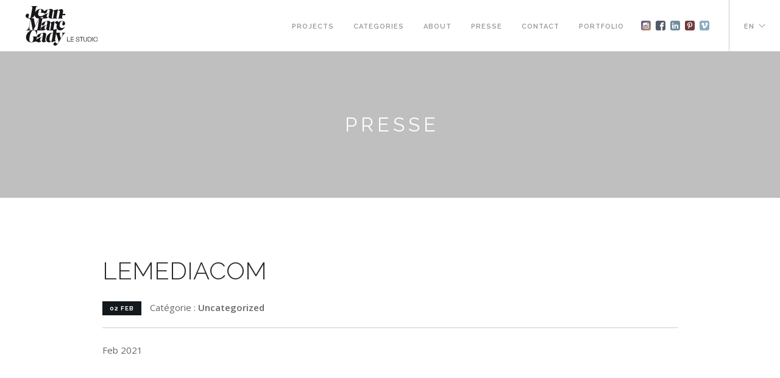

--- FILE ---
content_type: text/html; charset=UTF-8
request_url: https://jeanmarcgady.com/en/blog/2021/02/02/lemediacom/
body_size: 7222
content:
<!doctype html><html dir="ltr" lang="en-US" prefix="og: http://ogp.me/ns# article: http://ogp.me/ns/article#og: https://ogp.me/ns#"><head><meta charset="UTF-8"><meta name="viewport" content="width=device-width, initial-scale=1"><link rel="profile" href="https://gmpg.org/xfn/11"><title>LEMEDIACOM | Jean Marc Gady</title><style>img:is([sizes="auto" i], [sizes^="auto," i]) { contain-intrinsic-size: 3000px 1500px }</style><link rel="alternate" hreflang="en-us" href="https://jeanmarcgady.com/en/blog/2021/02/02/lemediacom/" /><link rel="alternate" hreflang="fr-fr" href="https://jeanmarcgady.com/blog/2021/02/02/lemediacom/" /><link rel="alternate" hreflang="x-default" href="https://jeanmarcgady.com/blog/2021/02/02/lemediacom/" /><meta name="description" content="evian label free bottle" /><meta name="robots" content="max-image-preview:large" /><meta name="author" content="Marina Clout"/><link rel="canonical" href="https://jeanmarcgady.com/en/blog/2021/02/02/lemediacom/" /><meta name="generator" content="All in One SEO (AIOSEO) 4.9.3" /><meta property="og:locale" content="en_US" /><meta property="og:site_name" content="Jean Marc Gady | French Design Studio" /><meta property="og:type" content="article" /><meta property="og:title" content="LEMEDIACOM | Jean Marc Gady" /><meta property="og:description" content="evian label free bottle" /><meta property="og:url" content="https://jeanmarcgady.com/en/blog/2021/02/02/lemediacom/" /><meta property="article:published_time" content="2021-02-02T15:09:41+00:00" /><meta property="article:modified_time" content="2021-02-02T15:13:50+00:00" /><meta name="twitter:card" content="summary" /><meta name="twitter:title" content="LEMEDIACOM | Jean Marc Gady" /><meta name="twitter:description" content="evian label free bottle" /> <script type="application/ld+json" class="aioseo-schema">{"@context":"https:\/\/schema.org","@graph":[{"@type":"Article","@id":"https:\/\/jeanmarcgady.com\/en\/blog\/2021\/02\/02\/lemediacom\/#article","name":"LEMEDIACOM | Jean Marc Gady","headline":"LEMEDIACOM","author":{"@id":"https:\/\/jeanmarcgady.com\/en\/blog\/author\/mclout\/#author"},"publisher":{"@id":"https:\/\/jeanmarcgady.com\/en\/#organization"},"image":{"@type":"ImageObject","url":"https:\/\/jeanmarcgady.com\/wp-content\/uploads\/2021\/02\/PAGE-MediaCom21.jpg","width":997,"height":1070},"datePublished":"2021-02-02T16:09:41+01:00","dateModified":"2021-02-02T16:13:50+01:00","inLanguage":"en-US","mainEntityOfPage":{"@id":"https:\/\/jeanmarcgady.com\/en\/blog\/2021\/02\/02\/lemediacom\/#webpage"},"isPartOf":{"@id":"https:\/\/jeanmarcgady.com\/en\/blog\/2021\/02\/02\/lemediacom\/#webpage"},"articleSection":"Uncategorized"},{"@type":"BreadcrumbList","@id":"https:\/\/jeanmarcgady.com\/en\/blog\/2021\/02\/02\/lemediacom\/#breadcrumblist","itemListElement":[{"@type":"ListItem","@id":"https:\/\/jeanmarcgady.com\/en\/#listItem","position":1,"name":"Accueil","item":"https:\/\/jeanmarcgady.com\/en\/","nextItem":{"@type":"ListItem","@id":"https:\/\/jeanmarcgady.com\/en\/blog\/category\/uncategorized\/#listItem","name":"Uncategorized"}},{"@type":"ListItem","@id":"https:\/\/jeanmarcgady.com\/en\/blog\/category\/uncategorized\/#listItem","position":2,"name":"Uncategorized","item":"https:\/\/jeanmarcgady.com\/en\/blog\/category\/uncategorized\/","nextItem":{"@type":"ListItem","@id":"https:\/\/jeanmarcgady.com\/en\/blog\/2021\/02\/02\/lemediacom\/#listItem","name":"LEMEDIACOM"},"previousItem":{"@type":"ListItem","@id":"https:\/\/jeanmarcgady.com\/en\/#listItem","name":"Accueil"}},{"@type":"ListItem","@id":"https:\/\/jeanmarcgady.com\/en\/blog\/2021\/02\/02\/lemediacom\/#listItem","position":3,"name":"LEMEDIACOM","previousItem":{"@type":"ListItem","@id":"https:\/\/jeanmarcgady.com\/en\/blog\/category\/uncategorized\/#listItem","name":"Uncategorized"}}]},{"@type":"Organization","@id":"https:\/\/jeanmarcgady.com\/en\/#organization","name":"Studio Jean-Marc Gady","description":"French Design Studio","url":"https:\/\/jeanmarcgady.com\/en\/","telephone":"+33143385969","logo":{"@type":"ImageObject","url":"https:\/\/jeanmarcgady.com\/wp-content\/uploads\/2021\/02\/STUDIO-JMG.jpg","@id":"https:\/\/jeanmarcgady.com\/en\/blog\/2021\/02\/02\/lemediacom\/#organizationLogo","width":671,"height":732},"image":{"@id":"https:\/\/jeanmarcgady.com\/en\/blog\/2021\/02\/02\/lemediacom\/#organizationLogo"}},{"@type":"Person","@id":"https:\/\/jeanmarcgady.com\/en\/blog\/author\/mclout\/#author","url":"https:\/\/jeanmarcgady.com\/en\/blog\/author\/mclout\/","name":"Marina Clout","image":{"@type":"ImageObject","@id":"https:\/\/jeanmarcgady.com\/en\/blog\/2021\/02\/02\/lemediacom\/#authorImage","url":"https:\/\/secure.gravatar.com\/avatar\/0277271b4db94a5a43a91c5af8253d90d15fadbce462186cccacc24691c426c2?s=96&d=mm&r=g","width":96,"height":96,"caption":"Marina Clout"}},{"@type":"WebPage","@id":"https:\/\/jeanmarcgady.com\/en\/blog\/2021\/02\/02\/lemediacom\/#webpage","url":"https:\/\/jeanmarcgady.com\/en\/blog\/2021\/02\/02\/lemediacom\/","name":"LEMEDIACOM | Jean Marc Gady","description":"evian label free bottle","inLanguage":"en-US","isPartOf":{"@id":"https:\/\/jeanmarcgady.com\/en\/#website"},"breadcrumb":{"@id":"https:\/\/jeanmarcgady.com\/en\/blog\/2021\/02\/02\/lemediacom\/#breadcrumblist"},"author":{"@id":"https:\/\/jeanmarcgady.com\/en\/blog\/author\/mclout\/#author"},"creator":{"@id":"https:\/\/jeanmarcgady.com\/en\/blog\/author\/mclout\/#author"},"image":{"@type":"ImageObject","url":"https:\/\/jeanmarcgady.com\/wp-content\/uploads\/2021\/02\/PAGE-MediaCom21.jpg","@id":"https:\/\/jeanmarcgady.com\/en\/blog\/2021\/02\/02\/lemediacom\/#mainImage","width":997,"height":1070},"primaryImageOfPage":{"@id":"https:\/\/jeanmarcgady.com\/en\/blog\/2021\/02\/02\/lemediacom\/#mainImage"},"datePublished":"2021-02-02T16:09:41+01:00","dateModified":"2021-02-02T16:13:50+01:00"},{"@type":"WebSite","@id":"https:\/\/jeanmarcgady.com\/en\/#website","url":"https:\/\/jeanmarcgady.com\/en\/","name":"Jean Marc Gady","description":"French Design Studio","inLanguage":"en-US","publisher":{"@id":"https:\/\/jeanmarcgady.com\/en\/#organization"}}]}</script> <link rel="alternate" type="application/rss+xml" title="Jean Marc Gady &raquo; Feed" href="https://jeanmarcgady.com/en/feed/" /><!-- <link rel='stylesheet' id='wp-block-library-css' href='https://jeanmarcgady.com/wp-includes/css/dist/block-library/style.min.css?ver=6.8.3' media='all' /> -->
<link rel="stylesheet" type="text/css" href="//jeanmarcgady.com/wp-content/cache/wpfc-minified/knj59189/a0zpm.css" media="all"/><style id='classic-theme-styles-inline-css'>/*! This file is auto-generated */
.wp-block-button__link{color:#fff;background-color:#32373c;border-radius:9999px;box-shadow:none;text-decoration:none;padding:calc(.667em + 2px) calc(1.333em + 2px);font-size:1.125em}.wp-block-file__button{background:#32373c;color:#fff;text-decoration:none}</style><!-- <link rel='stylesheet' id='aioseo/css/src/vue/standalone/blocks/table-of-contents/global.scss-css' href='https://jeanmarcgady.com/wp-content/plugins/all-in-one-seo-pack/dist/Lite/assets/css/table-of-contents/global.e90f6d47.css?ver=4.9.3' media='all' /> -->
<link rel="stylesheet" type="text/css" href="//jeanmarcgady.com/wp-content/cache/wpfc-minified/7yyuah35/23yz5.css" media="all"/><style id='global-styles-inline-css'>:root{--wp--preset--aspect-ratio--square: 1;--wp--preset--aspect-ratio--4-3: 4/3;--wp--preset--aspect-ratio--3-4: 3/4;--wp--preset--aspect-ratio--3-2: 3/2;--wp--preset--aspect-ratio--2-3: 2/3;--wp--preset--aspect-ratio--16-9: 16/9;--wp--preset--aspect-ratio--9-16: 9/16;--wp--preset--color--black: #000000;--wp--preset--color--cyan-bluish-gray: #abb8c3;--wp--preset--color--white: #ffffff;--wp--preset--color--pale-pink: #f78da7;--wp--preset--color--vivid-red: #cf2e2e;--wp--preset--color--luminous-vivid-orange: #ff6900;--wp--preset--color--luminous-vivid-amber: #fcb900;--wp--preset--color--light-green-cyan: #7bdcb5;--wp--preset--color--vivid-green-cyan: #00d084;--wp--preset--color--pale-cyan-blue: #8ed1fc;--wp--preset--color--vivid-cyan-blue: #0693e3;--wp--preset--color--vivid-purple: #9b51e0;--wp--preset--gradient--vivid-cyan-blue-to-vivid-purple: linear-gradient(135deg,rgba(6,147,227,1) 0%,rgb(155,81,224) 100%);--wp--preset--gradient--light-green-cyan-to-vivid-green-cyan: linear-gradient(135deg,rgb(122,220,180) 0%,rgb(0,208,130) 100%);--wp--preset--gradient--luminous-vivid-amber-to-luminous-vivid-orange: linear-gradient(135deg,rgba(252,185,0,1) 0%,rgba(255,105,0,1) 100%);--wp--preset--gradient--luminous-vivid-orange-to-vivid-red: linear-gradient(135deg,rgba(255,105,0,1) 0%,rgb(207,46,46) 100%);--wp--preset--gradient--very-light-gray-to-cyan-bluish-gray: linear-gradient(135deg,rgb(238,238,238) 0%,rgb(169,184,195) 100%);--wp--preset--gradient--cool-to-warm-spectrum: linear-gradient(135deg,rgb(74,234,220) 0%,rgb(151,120,209) 20%,rgb(207,42,186) 40%,rgb(238,44,130) 60%,rgb(251,105,98) 80%,rgb(254,248,76) 100%);--wp--preset--gradient--blush-light-purple: linear-gradient(135deg,rgb(255,206,236) 0%,rgb(152,150,240) 100%);--wp--preset--gradient--blush-bordeaux: linear-gradient(135deg,rgb(254,205,165) 0%,rgb(254,45,45) 50%,rgb(107,0,62) 100%);--wp--preset--gradient--luminous-dusk: linear-gradient(135deg,rgb(255,203,112) 0%,rgb(199,81,192) 50%,rgb(65,88,208) 100%);--wp--preset--gradient--pale-ocean: linear-gradient(135deg,rgb(255,245,203) 0%,rgb(182,227,212) 50%,rgb(51,167,181) 100%);--wp--preset--gradient--electric-grass: linear-gradient(135deg,rgb(202,248,128) 0%,rgb(113,206,126) 100%);--wp--preset--gradient--midnight: linear-gradient(135deg,rgb(2,3,129) 0%,rgb(40,116,252) 100%);--wp--preset--font-size--small: 13px;--wp--preset--font-size--medium: 20px;--wp--preset--font-size--large: 36px;--wp--preset--font-size--x-large: 42px;--wp--preset--spacing--20: 0.44rem;--wp--preset--spacing--30: 0.67rem;--wp--preset--spacing--40: 1rem;--wp--preset--spacing--50: 1.5rem;--wp--preset--spacing--60: 2.25rem;--wp--preset--spacing--70: 3.38rem;--wp--preset--spacing--80: 5.06rem;--wp--preset--shadow--natural: 6px 6px 9px rgba(0, 0, 0, 0.2);--wp--preset--shadow--deep: 12px 12px 50px rgba(0, 0, 0, 0.4);--wp--preset--shadow--sharp: 6px 6px 0px rgba(0, 0, 0, 0.2);--wp--preset--shadow--outlined: 6px 6px 0px -3px rgba(255, 255, 255, 1), 6px 6px rgba(0, 0, 0, 1);--wp--preset--shadow--crisp: 6px 6px 0px rgba(0, 0, 0, 1);}:where(.is-layout-flex){gap: 0.5em;}:where(.is-layout-grid){gap: 0.5em;}body .is-layout-flex{display: flex;}.is-layout-flex{flex-wrap: wrap;align-items: center;}.is-layout-flex > :is(*, div){margin: 0;}body .is-layout-grid{display: grid;}.is-layout-grid > :is(*, div){margin: 0;}:where(.wp-block-columns.is-layout-flex){gap: 2em;}:where(.wp-block-columns.is-layout-grid){gap: 2em;}:where(.wp-block-post-template.is-layout-flex){gap: 1.25em;}:where(.wp-block-post-template.is-layout-grid){gap: 1.25em;}.has-black-color{color: var(--wp--preset--color--black) !important;}.has-cyan-bluish-gray-color{color: var(--wp--preset--color--cyan-bluish-gray) !important;}.has-white-color{color: var(--wp--preset--color--white) !important;}.has-pale-pink-color{color: var(--wp--preset--color--pale-pink) !important;}.has-vivid-red-color{color: var(--wp--preset--color--vivid-red) !important;}.has-luminous-vivid-orange-color{color: var(--wp--preset--color--luminous-vivid-orange) !important;}.has-luminous-vivid-amber-color{color: var(--wp--preset--color--luminous-vivid-amber) !important;}.has-light-green-cyan-color{color: var(--wp--preset--color--light-green-cyan) !important;}.has-vivid-green-cyan-color{color: var(--wp--preset--color--vivid-green-cyan) !important;}.has-pale-cyan-blue-color{color: var(--wp--preset--color--pale-cyan-blue) !important;}.has-vivid-cyan-blue-color{color: var(--wp--preset--color--vivid-cyan-blue) !important;}.has-vivid-purple-color{color: var(--wp--preset--color--vivid-purple) !important;}.has-black-background-color{background-color: var(--wp--preset--color--black) !important;}.has-cyan-bluish-gray-background-color{background-color: var(--wp--preset--color--cyan-bluish-gray) !important;}.has-white-background-color{background-color: var(--wp--preset--color--white) !important;}.has-pale-pink-background-color{background-color: var(--wp--preset--color--pale-pink) !important;}.has-vivid-red-background-color{background-color: var(--wp--preset--color--vivid-red) !important;}.has-luminous-vivid-orange-background-color{background-color: var(--wp--preset--color--luminous-vivid-orange) !important;}.has-luminous-vivid-amber-background-color{background-color: var(--wp--preset--color--luminous-vivid-amber) !important;}.has-light-green-cyan-background-color{background-color: var(--wp--preset--color--light-green-cyan) !important;}.has-vivid-green-cyan-background-color{background-color: var(--wp--preset--color--vivid-green-cyan) !important;}.has-pale-cyan-blue-background-color{background-color: var(--wp--preset--color--pale-cyan-blue) !important;}.has-vivid-cyan-blue-background-color{background-color: var(--wp--preset--color--vivid-cyan-blue) !important;}.has-vivid-purple-background-color{background-color: var(--wp--preset--color--vivid-purple) !important;}.has-black-border-color{border-color: var(--wp--preset--color--black) !important;}.has-cyan-bluish-gray-border-color{border-color: var(--wp--preset--color--cyan-bluish-gray) !important;}.has-white-border-color{border-color: var(--wp--preset--color--white) !important;}.has-pale-pink-border-color{border-color: var(--wp--preset--color--pale-pink) !important;}.has-vivid-red-border-color{border-color: var(--wp--preset--color--vivid-red) !important;}.has-luminous-vivid-orange-border-color{border-color: var(--wp--preset--color--luminous-vivid-orange) !important;}.has-luminous-vivid-amber-border-color{border-color: var(--wp--preset--color--luminous-vivid-amber) !important;}.has-light-green-cyan-border-color{border-color: var(--wp--preset--color--light-green-cyan) !important;}.has-vivid-green-cyan-border-color{border-color: var(--wp--preset--color--vivid-green-cyan) !important;}.has-pale-cyan-blue-border-color{border-color: var(--wp--preset--color--pale-cyan-blue) !important;}.has-vivid-cyan-blue-border-color{border-color: var(--wp--preset--color--vivid-cyan-blue) !important;}.has-vivid-purple-border-color{border-color: var(--wp--preset--color--vivid-purple) !important;}.has-vivid-cyan-blue-to-vivid-purple-gradient-background{background: var(--wp--preset--gradient--vivid-cyan-blue-to-vivid-purple) !important;}.has-light-green-cyan-to-vivid-green-cyan-gradient-background{background: var(--wp--preset--gradient--light-green-cyan-to-vivid-green-cyan) !important;}.has-luminous-vivid-amber-to-luminous-vivid-orange-gradient-background{background: var(--wp--preset--gradient--luminous-vivid-amber-to-luminous-vivid-orange) !important;}.has-luminous-vivid-orange-to-vivid-red-gradient-background{background: var(--wp--preset--gradient--luminous-vivid-orange-to-vivid-red) !important;}.has-very-light-gray-to-cyan-bluish-gray-gradient-background{background: var(--wp--preset--gradient--very-light-gray-to-cyan-bluish-gray) !important;}.has-cool-to-warm-spectrum-gradient-background{background: var(--wp--preset--gradient--cool-to-warm-spectrum) !important;}.has-blush-light-purple-gradient-background{background: var(--wp--preset--gradient--blush-light-purple) !important;}.has-blush-bordeaux-gradient-background{background: var(--wp--preset--gradient--blush-bordeaux) !important;}.has-luminous-dusk-gradient-background{background: var(--wp--preset--gradient--luminous-dusk) !important;}.has-pale-ocean-gradient-background{background: var(--wp--preset--gradient--pale-ocean) !important;}.has-electric-grass-gradient-background{background: var(--wp--preset--gradient--electric-grass) !important;}.has-midnight-gradient-background{background: var(--wp--preset--gradient--midnight) !important;}.has-small-font-size{font-size: var(--wp--preset--font-size--small) !important;}.has-medium-font-size{font-size: var(--wp--preset--font-size--medium) !important;}.has-large-font-size{font-size: var(--wp--preset--font-size--large) !important;}.has-x-large-font-size{font-size: var(--wp--preset--font-size--x-large) !important;}
:where(.wp-block-post-template.is-layout-flex){gap: 1.25em;}:where(.wp-block-post-template.is-layout-grid){gap: 1.25em;}
:where(.wp-block-columns.is-layout-flex){gap: 2em;}:where(.wp-block-columns.is-layout-grid){gap: 2em;}
:root :where(.wp-block-pullquote){font-size: 1.5em;line-height: 1.6;}</style><!-- <link rel='stylesheet' id='contact-form-7-css' href='https://jeanmarcgady.com/wp-content/plugins/contact-form-7/includes/css/styles.css?ver=6.1.4' media='all' /> --><!-- <link rel='stylesheet' id='bodhi-svgs-attachment-css' href='https://jeanmarcgady.com/wp-content/plugins/svg-support/css/svgs-attachment.css' media='all' /> --><!-- <link rel='stylesheet' id='wpml-legacy-dropdown-0-css' href='https://jeanmarcgady.com/wp-content/plugins/sitepress-multilingual-cms/templates/language-switchers/legacy-dropdown/style.min.css?ver=1' media='all' /> -->
<link rel="stylesheet" type="text/css" href="//jeanmarcgady.com/wp-content/cache/wpfc-minified/d7d0gw6u/a0zpm.css" media="all"/><style id='wpml-legacy-dropdown-0-inline-css'>.wpml-ls-statics-shortcode_actions{background-color:#ffffff;}.wpml-ls-statics-shortcode_actions, .wpml-ls-statics-shortcode_actions .wpml-ls-sub-menu, .wpml-ls-statics-shortcode_actions a {border-color:#cdcdcd;}.wpml-ls-statics-shortcode_actions a, .wpml-ls-statics-shortcode_actions .wpml-ls-sub-menu a, .wpml-ls-statics-shortcode_actions .wpml-ls-sub-menu a:link, .wpml-ls-statics-shortcode_actions li:not(.wpml-ls-current-language) .wpml-ls-link, .wpml-ls-statics-shortcode_actions li:not(.wpml-ls-current-language) .wpml-ls-link:link {color:#444444;background-color:#ffffff;}.wpml-ls-statics-shortcode_actions .wpml-ls-sub-menu a:hover,.wpml-ls-statics-shortcode_actions .wpml-ls-sub-menu a:focus, .wpml-ls-statics-shortcode_actions .wpml-ls-sub-menu a:link:hover, .wpml-ls-statics-shortcode_actions .wpml-ls-sub-menu a:link:focus {color:#000000;background-color:#eeeeee;}.wpml-ls-statics-shortcode_actions .wpml-ls-current-language > a {color:#444444;background-color:#ffffff;}.wpml-ls-statics-shortcode_actions .wpml-ls-current-language:hover>a, .wpml-ls-statics-shortcode_actions .wpml-ls-current-language>a:focus {color:#000000;background-color:#eeeeee;}</style><!-- <link rel='stylesheet' id='gady-2023-style-css' href='https://jeanmarcgady.com/wp-content/themes/gady-2024/style.css?ver=1.0.0' media='all' /> --><!-- <link rel='stylesheet' id='wp-pagenavi-css' href='https://jeanmarcgady.com/wp-content/plugins/wp-pagenavi/pagenavi-css.css?ver=2.70' media='all' /> --> <script src='//jeanmarcgady.com/wp-content/cache/wpfc-minified/fpv43tys/a0zpm.js' type="text/javascript"></script>
<!-- <script src="https://jeanmarcgady.com/wp-content/plugins/svg-support/vendor/DOMPurify/DOMPurify.min.js?ver=2.5.8" id="bodhi-dompurify-library-js"></script> --> <!-- <script src="https://jeanmarcgady.com/wp-includes/js/jquery/jquery.min.js?ver=3.7.1" id="jquery-core-js"></script> --> <!-- <script src="https://jeanmarcgady.com/wp-includes/js/jquery/jquery-migrate.min.js?ver=3.4.1" id="jquery-migrate-js"></script> --> <script id="bodhi_svg_inline-js-extra">var svgSettings = {"skipNested":""};</script> <script src='//jeanmarcgady.com/wp-content/cache/wpfc-minified/11ubmtfh/a0zpm.js' type="text/javascript"></script>
<!-- <script src="https://jeanmarcgady.com/wp-content/plugins/svg-support/js/min/svgs-inline-min.js" id="bodhi_svg_inline-js"></script> --> <script id="bodhi_svg_inline-js-after">cssTarget={"Bodhi":"img.style-svg","ForceInlineSVG":"style-svg"};ForceInlineSVGActive="false";frontSanitizationEnabled="on";</script> <script src='//jeanmarcgady.com/wp-content/cache/wpfc-minified/joo1l4fg/a0zpm.js' type="text/javascript"></script>
<!-- <script src="https://jeanmarcgady.com/wp-content/plugins/sitepress-multilingual-cms/templates/language-switchers/legacy-dropdown/script.min.js?ver=1" id="wpml-legacy-dropdown-0-js"></script> --> <link rel="EditURI" type="application/rsd+xml" title="RSD" href="https://jeanmarcgady.com/xmlrpc.php?rsd" /><link rel='shortlink' href='https://jeanmarcgady.com/en/?p=3696' /><link rel="alternate" title="oEmbed (JSON)" type="application/json+oembed" href="https://jeanmarcgady.com/en/wp-json/oembed/1.0/embed?url=https%3A%2F%2Fjeanmarcgady.com%2Fen%2Fblog%2F2021%2F02%2F02%2Flemediacom%2F" /><link rel="alternate" title="oEmbed (XML)" type="text/xml+oembed" href="https://jeanmarcgady.com/en/wp-json/oembed/1.0/embed?url=https%3A%2F%2Fjeanmarcgady.com%2Fen%2Fblog%2F2021%2F02%2F02%2Flemediacom%2F&#038;format=xml" /><meta name="generator" content="WPML ver:4.8.6 stt:1,4;" /><meta property="og:title" name="og:title" content="LEMEDIACOM" /><meta property="og:type" name="og:type" content="article" /><meta property="og:image" name="og:image" content="https://jeanmarcgady.com/wp-content/uploads/2021/02/PAGE-MediaCom21-954x1024.jpg" /><meta property="og:url" name="og:url" content="https://jeanmarcgady.com/en/blog/2021/02/02/lemediacom/" /><meta property="og:description" name="og:description" content="Feb 2021" /><meta property="og:locale" name="og:locale" content="en_US" /><meta property="og:site_name" name="og:site_name" content="Jean Marc Gady" /><meta property="twitter:card" name="twitter:card" content="summary_large_image" /><meta property="article:section" name="article:section" content="Uncategorized" /><meta property="article:published_time" name="article:published_time" content="2021-02-02T16:09:41+01:00" /><meta property="article:modified_time" name="article:modified_time" content="2021-02-02T16:13:50+01:00" /><meta property="article:author" name="article:author" content="https://jeanmarcgady.com/en/blog/author/mclout/" /><link rel="icon" href="https://jeanmarcgady.com/wp-content/uploads/2020/07/cropped-STUDIO-JMG-logo-300x300.jpg" sizes="32x32" /><link rel="icon" href="https://jeanmarcgady.com/wp-content/uploads/2020/07/cropped-STUDIO-JMG-logo-300x300.jpg" sizes="192x192" /><link rel="apple-touch-icon" href="https://jeanmarcgady.com/wp-content/uploads/2020/07/cropped-STUDIO-JMG-logo-300x300.jpg" /><meta name="msapplication-TileImage" content="https://jeanmarcgady.com/wp-content/uploads/2020/07/cropped-STUDIO-JMG-logo-300x300.jpg" /><!-- <link href="https://jeanmarcgady.com/wp-content/themes/gady-2024/css/bootstrap.css" rel="stylesheet" type="text/css" media="all" /> --><!-- <link href="https://jeanmarcgady.com/wp-content/themes/gady-2024/css/themify-icons.css" rel="stylesheet" type="text/css" media="all" /> --><!-- <link href="https://jeanmarcgady.com/wp-content/themes/gady-2024/css/flexslider.css" rel="stylesheet" type="text/css" media="all" /> --><!-- <link href="https://jeanmarcgady.com/wp-content/themes/gady-2024/css/lightbox.min.css" rel="stylesheet" type="text/css" media="all" /> --><!-- <link href="https://jeanmarcgady.com/wp-content/themes/gady-2024/css/ytplayer.css" rel="stylesheet" type="text/css" media="all" /> --><!-- <link href="https://jeanmarcgady.com/wp-content/themes/gady-2024/css/theme-nearblack.css" rel="stylesheet" type="text/css" media="all" /> --><!-- <link href="https://jeanmarcgady.com/wp-content/themes/gady-2024/css/blank_in.css" rel="stylesheet" type="text/css" media="all" /> --><!-- <link href="https://jeanmarcgady.com/wp-content/themes/gady-2024/css/owl.carousel.css" rel="stylesheet" type="text/css" media="all" > --><!-- <link href="https://jeanmarcgady.com/wp-content/themes/gady-2024/css/owl.theme.css" rel="stylesheet" type="text/css" media="all" > --><!-- <link href="https://jeanmarcgady.com/wp-content/themes/gady-2024/css/gady.css" rel="stylesheet" type="text/css" media="all" /> -->
<link rel="stylesheet" type="text/css" href="//jeanmarcgady.com/wp-content/cache/wpfc-minified/jqxizm1j/a0zpm.css" media="all"/><link href='https://fonts.googleapis.com/css?family=Lato:300,400%7CRaleway:100,400,300,500,600,700%7COpen+Sans:400,500,600' rel='stylesheet' type='text/css'></head><body data-rsssl=1 class="wp-singular post-template-default single single-post postid-3696 single-format-standard wp-theme-gady-2024"><div class="nav-container"><nav><div class="nav-bar"><div class="module left"> <a href="https://jeanmarcgady.com"> <img class="logo logo-dark" alt="" src="https://jeanmarcgady.com/wp-content/themes/gady-2024/img/logo-Jean-Marc-Gady.svg"> </a></div><div class="module widget-handle mobile-toggle right visible-sm visible-xs"> <i class="ti-menu"></i></div><div class="module-group right"><div class="module left"><div class="menu-menu-1-container"><ul id="menu-menu-1" class="menu"><li id="menu-item-177" class="menu-item menu-item-type-post_type menu-item-object-page menu-item-177"><a href="https://jeanmarcgady.com/en/projects/">Projects</a></li><li id="menu-item-2863" class="menu-item menu-item-type-post_type menu-item-object-page menu-item-2863"><a href="https://jeanmarcgady.com/en/categories/">Categories</a></li><li id="menu-item-1099" class="menu-item menu-item-type-post_type menu-item-object-page menu-item-1099"><a href="https://jeanmarcgady.com/en/about/">About</a></li><li id="menu-item-179" class="menu-item menu-item-type-post_type menu-item-object-page menu-item-179"><a href="https://jeanmarcgady.com/en/presse/">Presse</a></li><li id="menu-item-180" class="menu-item menu-item-type-post_type menu-item-object-page menu-item-180"><a href="https://jeanmarcgady.com/en/contact/">Contact</a></li><li id="menu-item-2260" class="menu-item menu-item-type-custom menu-item-object-custom menu-item-2260"><a target="_blank" href="https://jeanmarcgady.com/wp-content/uploads/2018/12/Studio-Jean-Marc-Gady-Portfolio.pdf">Portfolio</a></li></ul></div><ul class="header-socio"><li><a href="https://www.instagram.com/studiojmgady/?hl=fr" target="_blank" style="background-image: url(https://jeanmarcgady.com/wp-content/uploads/2025/07/picto-instagram2.svg);">instagram</a></li><li><a href="https://www.facebook.com/studioJMGady/?fref=ts" target="_blank" style="background-image: url(https://jeanmarcgady.com/wp-content/uploads/2025/07/picto-facebook.svg);">Facebook</a></li><li><a href="https://www.linkedin.com/company/studio-jean-marc-gady/" target="_blank" style="background-image: url(https://jeanmarcgady.com/wp-content/uploads/2025/07/picto-linkedin.svg);">Linkedin</a></li><li><a href="https://fr.pinterest.com/studioJMGADY/" target="_blank" style="background-image: url(https://jeanmarcgady.com/wp-content/uploads/2025/07/picto-pinterest.svg);">pinterest</a></li><li><a href="https://vimeo.com/user23336508" target="_blank" style="background-image: url(https://jeanmarcgady.com/wp-content/uploads/2025/07/picto-vimeo.svg);">vimeo</a></li></ul></div><div class="module widget-handle language left"><ul class="menu"><li class="has-dropdown"> <a href="#"> EN </a><ul><li> <a href="https://jeanmarcgady.com/lemediacom">FRANÇAIS</a></li><li> <a href="https://jeanmarcgady.com/en/lemediacom">ENGLISH</a></li></ul></li></ul></div></div></div></nav></div><div class="main-container"><section class="page-title page-title-3 image-bg overlay parallax pb12"><div class="background-image-holder"> <img alt="Background Image" class="background-image" src="" /></div><div class="container"><div class="row"><div class="col-sm-12 text-center"><h3 class="uppercase mb0">Presse</h3></div></div></div></section><section><div class="container"><div class="row"><div class="col-sm-10 col-sm-offset-1"><div class="post-snippet mb64"><div class="post-title"><h2 class="inline-block">LEMEDIACOM</h2></div><p class="post-meta"> <span class="label">02 Feb</span> <span>Catégorie : <strong>Uncategorized</strong> </span></p><hr><p>Feb 2021</p></div></div></div></div></section><footer class="footer-2 bg-dark"><div class="container"><div class="row"><div class="col-sm-12 mb24 text-center"><ul class="list-inline social-list new"><li><a href="https://www.instagram.com/studiojmgady/?hl=fr" target="_blank" style="background-image: url(https://jeanmarcgady.com/wp-content/uploads/2017/05/logo-instagramb.svg); ?>">instagram</a></li><li><a href="https://www.facebook.com/studioJMGady/?fref=ts" target="_blank" style="background-image: url(https://jeanmarcgady.com/wp-content/uploads/2017/05/logo-facebookb.svg); ?>">facebook</a></li><li><a href="https://www.linkedin.com/company/studio-jean-marc-gady/" target="_blank" style="background-image: url(https://jeanmarcgady.com/wp-content/uploads/2017/05/logo-linkedinb.svg); ?>">linkedin</a></li><li><a href="https://fr.pinterest.com/studioJMGADY/" target="_blank" style="background-image: url(https://jeanmarcgady.com/wp-content/uploads/2017/05/logo-pinterestb.svg); ?>">pinterest</a></li><li><a href="https://vimeo.com/user23336508" target="_blank" style="background-image: url(https://jeanmarcgady.com/wp-content/uploads/2017/05/logo-vimeob.svg); ?>">vimeo</a></li></ul></div></div><div class="row"><div class="col-sm-10 col-md-offset-1 text-center"> <span class="fade-half footer"> © Copyright 2015 Studio Jean-Marc Gady - Tous droits réservés </span></div></div></div> <a class="btn btn-sm fade-half back-to-top inner-link" href="#top">Top</a></footer></div> <script src="https://jeanmarcgady.com/wp-content/themes/gady-2024/js/jquery-2.1.3.min.js"></script> <script src="https://jeanmarcgady.com/wp-content/themes/gady-2024/js/blank_in.jquery.js"></script> <script src="https://jeanmarcgady.com/wp-content/themes/gady-2024/js/bootstrap.min.js"></script> <script src="https://jeanmarcgady.com/wp-content/themes/gady-2024/js/flexslider.min.js"></script> <script src="https://jeanmarcgady.com/wp-content/themes/gady-2024/js/lightbox.min.js"></script> <script src="https://jeanmarcgady.com/wp-content/themes/gady-2024/js/masonry.min.js"></script> <script src="https://jeanmarcgady.com/wp-content/themes/gady-2024/js/isotope.pkgd.js"></script> <script src="https://jeanmarcgady.com/wp-content/themes/gady-2024/js/twitterfetcher.min.js"></script> <script src="https://jeanmarcgady.com/wp-content/themes/gady-2024/js/spectragram.min.js"></script> <script src="https://jeanmarcgady.com/wp-content/themes/gady-2024/js/countdown.min.js"></script> <script src="https://jeanmarcgady.com/wp-content/themes/gady-2024/js/smooth-scroll.min.js"></script> <script src="https://jeanmarcgady.com/wp-content/themes/gady-2024/js/skrollr.js"></script> <script src="https://jeanmarcgady.com/wp-content/themes/gady-2024/js/parallax.js"></script> <script src="https://jeanmarcgady.com/wp-content/themes/gady-2024/js/ytplayer.min.js"></script> <script src="https://jeanmarcgady.com/wp-content/themes/gady-2024/js/scripts.js"></script> <script src="https://jeanmarcgady.com/wp-content/themes/gady-2024/js/owl-carousel/owl.carousel.js"></script> <script type="text/javascript">function getMobileOperatingSystem() {
var userAgent = navigator.userAgent || navigator.vendor || window.opera;
if( userAgent.match( /iPad/i ) || userAgent.match( /iPhone/i ) || userAgent.match( /iPod/i ) )
{ return 'iOS'; }
else if( userAgent.match( /Android/i ) )
{ return 'Android'; }
else
{
skrollr.init();
return 'unknown';
}
}
$(document).ready(function() {  
/*
if ($('.masonry').length) {
var container = document.querySelector('.masonry');
var msnry = new Isotope(container, {
itemSelector: '.masonry-item'
});
msnry.on('layoutComplete', function() {
mr_firstSectionHeight = $('.main-container section:nth-of-type(1)').outerHeight(true);
// Fix floating project filters to bottom of projects container
if ($('.filters.floating').length) {
setupFloatingProjectFilters();
updateFloatingFilters();
window.addEventListener("scroll", updateFloatingFilters, false);
}
$('.masonry').addClass('fadeIn');
$('.masonryFlyIn .masonry-item.fadeIn').fadeIn();
$('.masonry-loader').addClass('fadeOut');
if ($('.masonryFlyIn').length) {
masonryFlyIn();
}
});
msnry.layout();
}
*/
WindowHeight = $(window).height(); console.log(WindowHeight);
declencheur = Math.round(WindowHeight); console.log(declencheur);
BodyHeight = $('body').height(); console.log(BodyHeight); 
YScrollTop = $(window).scrollTop(); console.log(YScrollTop);
$( ".section_el" ).each(function() {
// Récup de la position dans la fenetre
position = $(this).offset(); 
position = Math.round(position.top)-300;
position2 = position-declencheur;
$(this).attr('data-pos_y', position);
/*$(this).attr('data-'+position2, 'opacity:0');
$(this).attr('data-'+position, 'opacity:1');*/
if($(this).hasClass('fx_left')){
$(this).attr('data-0', 'opacity:0');
$(this).attr('data-'+position2, 'opacity:0; margin-left:-200px;');
$(this).attr('data-'+position, 'opacity:1; margin-left: 0px');
}
if($(this).hasClass('fx_right')){
$(this).attr('data-0', 'opacity:0');
$(this).attr('data-'+position2, 'opacity:0; margin-right:-200px;');
$(this).attr('data-'+position, 'opacity:1; margin-right:0px');
}
if($(this).hasClass('fx_simple')){
$(this).attr('data-0', 'opacity:0');
$(this).attr('data-'+position2, 'opacity:0;');
$(this).attr('data-'+position, 'opacity:1;');
}
if($(this).hasClass('fx_none')){
$(this).attr('data-'+position2, 'opacity:1;');
$(this).attr('data-'+position, 'opacity:1;');
}
});
if($('#owl-demo').length){
$("#owl-demo").owlCarousel({
autoPlay: 5000, //Set AutoPlay to 3 seconds
items : 3,
lazyLoad : true,
});  
}
getMobileOperatingSystem();
$('body').css('height','auto');
});</script> <script type="speculationrules">{"prefetch":[{"source":"document","where":{"and":[{"href_matches":"\/en\/*"},{"not":{"href_matches":["\/wp-*.php","\/wp-admin\/*","\/wp-content\/uploads\/*","\/wp-content\/*","\/wp-content\/plugins\/*","\/wp-content\/themes\/gady-2024\/*","\/en\/*\\?(.+)"]}},{"not":{"selector_matches":"a[rel~=\"nofollow\"]"}},{"not":{"selector_matches":".no-prefetch, .no-prefetch a"}}]},"eagerness":"conservative"}]}</script> <script>(function () {
function initTracking() {
var _paq = window._paq = window._paq || [];
_paq.push(['trackPageView']);_paq.push(['enableLinkTracking']);_paq.push(['alwaysUseSendBeacon']);_paq.push(['setTrackerUrl', "\/\/jeanmarcgady.com\/wp-content\/plugins\/matomo\/app\/matomo.php"]);_paq.push(['setSiteId', '1']);var d=document, g=d.createElement('script'), s=d.getElementsByTagName('script')[0];
g.type='text/javascript'; g.async=true; g.src="\/\/jeanmarcgady.com\/wp-content\/uploads\/matomo\/matomo.js"; s.parentNode.insertBefore(g,s);
}
if (document.prerendering) {
document.addEventListener('prerenderingchange', initTracking, {once: true});
} else {
initTracking();
}
})();</script> <script src="https://jeanmarcgady.com/wp-includes/js/dist/hooks.min.js?ver=4d63a3d491d11ffd8ac6" id="wp-hooks-js"></script> <script src="https://jeanmarcgady.com/wp-includes/js/dist/i18n.min.js?ver=5e580eb46a90c2b997e6" id="wp-i18n-js"></script> <script id="wp-i18n-js-after">wp.i18n.setLocaleData( { 'text direction\u0004ltr': [ 'ltr' ] } );</script> <script src="https://jeanmarcgady.com/wp-content/plugins/contact-form-7/includes/swv/js/index.js?ver=6.1.4" id="swv-js"></script> <script id="contact-form-7-js-before">var wpcf7 = {
"api": {
"root": "https:\/\/jeanmarcgady.com\/en\/wp-json\/",
"namespace": "contact-form-7\/v1"
}
};</script> <script src="https://jeanmarcgady.com/wp-content/plugins/contact-form-7/includes/js/index.js?ver=6.1.4" id="contact-form-7-js"></script> <script src="https://jeanmarcgady.com/wp-content/themes/gady-2024/js/navigation.js?ver=1.0.0" id="gady-2023-navigation-js"></script> <script type="text/javascript">var _gaq = _gaq || [];
_gaq.push(['_setAccount', 'UA-48313986-1']);
_gaq.push(['_setDomainName', 'jeanmarcgady.com']);
_gaq.push(['_setAllowLinker', true]);
_gaq.push(['_trackPageview']);
(function() {
var ga = document.createElement('script'); ga.type = 'text/javascript'; ga.async = true;
ga.src = ('https:' == document.location.protocol ? 'https://ssl' : 'http://www') + '.google-analytics.com/ga.js';
var s = document.getElementsByTagName('script')[0]; s.parentNode.insertBefore(ga, s);
})();</script> </body></html><!-- WP Fastest Cache file was created in 0.467 seconds, on 13 January 2026 @ 21 h 09 min -->

--- FILE ---
content_type: image/svg+xml
request_url: https://jeanmarcgady.com/wp-content/uploads/2025/07/picto-vimeo.svg
body_size: 642
content:
<?xml version="1.0" ?><svg height="512px" id="Layer_1" style="enable-background:new 0 0 512 512;" version="1.1" viewBox="0 0 512 512" width="512px" xml:space="preserve" xmlns="http://www.w3.org/2000/svg" xmlns:cc="http://creativecommons.org/ns#" xmlns:dc="http://purl.org/dc/elements/1.1/" xmlns:inkscape="http://www.inkscape.org/namespaces/inkscape" xmlns:rdf="http://www.w3.org/1999/02/22-rdf-syntax-ns#" xmlns:sodipodi="http://sodipodi.sourceforge.net/DTD/sodipodi-0.dtd" xmlns:svg="http://www.w3.org/2000/svg"><defs id="defs19"/><g id="g3021"/><g id="Layer_1_1_"/><g id="Layer_1_1_-7" transform="translate(-819.672,-61.929991)"/><g id="g2989"><rect height="512" id="rect2989" rx="70" ry="70" style="fill:#44bbff;fill-opacity:1;stroke:none" transform="scale(-1,-1)" width="512" x="-512" y="-512"/><path d="m 134.3047,191.16399 c 9.77133,11.98314 47.07786,156.67763 59.5309,183.36948 10.86917,23.40789 40.85102,54.35391 73.72981,32.25434 32.85979,-22.10038 142.13251,-118.86242 161.69293,-233.13174 19.5433,-114.233228 -131.49648,-90.303662 -147.49526,9.22083 39.98695,-24.89958 61.33078,10.11706 40.86876,49.76289 -20.42513,39.60767 -39.08805,65.4402 -48.86065,65.4402 -9.7536,0 -17.25738,-26.50545 -28.43284,-72.83248 C 233.78566,177.35211 233.85676,91.079315 185.82598,100.86032 140.53011,110.08115 81,183.81066 81,183.81066 l 14.21666,19.33647 c 0,0 29.31606,-23.96789 39.08804,-11.98314 z" id="Oval-1" style="fill:#ffffff"/></g></svg>

--- FILE ---
content_type: image/svg+xml
request_url: https://jeanmarcgady.com/wp-content/uploads/2025/07/picto-instagram2.svg
body_size: 892
content:
<?xml version="1.0" encoding="utf-8"?>
<!-- Generator: Adobe Illustrator 16.0.0, SVG Export Plug-In . SVG Version: 6.00 Build 0)  -->
<!DOCTYPE svg PUBLIC "-//W3C//DTD SVG 1.1//EN" "http://www.w3.org/Graphics/SVG/1.1/DTD/svg11.dtd">
<svg version="1.1" id="Calque_1" xmlns="http://www.w3.org/2000/svg" xmlns:xlink="http://www.w3.org/1999/xlink" x="0px" y="0px"
	 width="539.16px" height="539.161px" viewBox="39.59 22.318 539.16 539.161" enable-background="new 39.59 22.318 539.16 539.161"
	 xml:space="preserve">
<g id="Edges">
</g>
<g id="Background">
	
		<linearGradient id="SVGID_1_" gradientUnits="userSpaceOnUse" x1="235.4478" y1="518.209" x2="541.4478" y2="58.2091" gradientTransform="matrix(1 0 0 -1 -87 568.5)">
		<stop  offset="0" style="stop-color:#6752CA"/>
		<stop  offset="1" style="stop-color:#F87C3C"/>
	</linearGradient>
	<path fill="url(#SVGID_1_)" d="M578.751,490.995c0,38.942-31.541,70.483-70.483,70.483H110.074
		c-38.943,0-70.484-31.541-70.484-70.483V92.802c0-38.942,31.541-70.484,70.484-70.484h398.192
		c38.942,0,70.483,31.542,70.483,70.484L578.751,490.995L578.751,490.995z"/>
</g>
<g id="Symbol">
	<path fill="#FFFFFF" d="M407.268,130.833h-197.56c-34.388,0-62.286,27.897-62.286,62.285v65.702v131.858
		c0,34.273,27.897,62.285,62.286,62.285h197.673c34.274,0,62.286-27.896,62.286-62.285V258.82v-65.815
		C469.553,158.731,441.655,130.833,407.268,130.833z M425.145,167.954h7.175v7.06v47.483l-54.429,0.228l-0.229-54.656
		L425.145,167.954z M262.542,258.82c10.362-14.233,27.101-23.685,46.002-23.685c18.901,0,35.642,9.337,46.002,23.685
		c6.72,9.337,10.703,20.724,10.703,33.021c0,31.313-25.506,56.706-56.706,56.706c-31.313,0-56.706-25.393-56.706-56.706
		C251.839,279.544,255.824,268.157,262.542,258.82z M438.239,390.679c0,17.08-13.893,30.857-30.858,30.857H209.708
		c-17.08,0-30.858-13.777-30.858-30.857V258.82h48.052c-4.099,10.248-6.491,21.407-6.491,33.021
		c0,48.507,39.512,88.133,88.133,88.133c48.622,0,88.133-39.512,88.133-88.133c0-11.729-2.391-22.888-6.489-33.021h48.052V390.679
		L438.239,390.679z"/>
</g>
</svg>


--- FILE ---
content_type: image/svg+xml
request_url: https://jeanmarcgady.com/wp-content/uploads/2017/05/logo-pinterestb.svg
body_size: 686
content:
<?xml version="1.0" encoding="utf-8"?>
<!-- Generator: Adobe Illustrator 16.0.0, SVG Export Plug-In . SVG Version: 6.00 Build 0)  -->
<!DOCTYPE svg PUBLIC "-//W3C//DTD SVG 1.1//EN" "http://www.w3.org/Graphics/SVG/1.1/DTD/svg11.dtd">
<svg version="1.1" id="Calque_1" xmlns="http://www.w3.org/2000/svg" xmlns:xlink="http://www.w3.org/1999/xlink" x="0px" y="0px"
	 width="261.239px" height="337.445px" viewBox="0 0 261.239 337.445" enable-background="new 0 0 261.239 337.445"
	 xml:space="preserve">
<g id="Flat_3">
	<g>
		<path fill="#FFFFFF" d="M261.239,111.023c0,76.027-42.268,132.853-104.594,132.853c-20.935,0-40.611-11.313-47.352-24.177
			c0,0-11.26,44.654-13.627,53.29c-8.398,30.462-33.085,60.924-34.999,63.438c-1.349,1.73-4.3,1.186-4.608-1.11
			c-0.529-3.881-6.832-42.322,0.582-73.658c3.717-15.741,24.924-105.614,24.924-105.614s-6.177-12.37-6.177-30.661
			c0-28.731,16.652-50.175,37.386-50.175c17.635,0,26.144,13.228,26.144,29.095c0,17.728-11.276,44.235-17.106,68.776
			c-4.865,20.568,10.312,37.348,30.588,37.348c36.729,0,61.453-47.187,61.453-103.062c0-42.468-28.604-74.278-80.654-74.278
			c-58.793,0-95.43,43.854-95.43,92.844c0,16.889,4.991,28.803,12.789,38.004c3.571,4.244,4.081,5.938,2.788,10.804
			c-0.946,3.571-3.062,12.151-3.954,15.559c-1.275,4.919-5.265,6.668-9.691,4.848C12.626,184.084,0,154.424,0,121.083
			C0,66.026,46.44,0.001,138.536,0.001C212.54-0.019,261.239,53.508,261.239,111.023z"/>
	</g>
</g>
</svg>


--- FILE ---
content_type: image/svg+xml
request_url: https://jeanmarcgady.com/wp-content/themes/gady-2024/img/logo-Jean-Marc-Gady.svg
body_size: 5834
content:
<?xml version="1.0" encoding="utf-8"?>
<!-- Generator: Adobe Illustrator 15.0.0, SVG Export Plug-In . SVG Version: 6.00 Build 0)  -->
<!DOCTYPE svg PUBLIC "-//W3C//DTD SVG 1.1//EN" "http://www.w3.org/Graphics/SVG/1.1/DTD/svg11.dtd">
<svg version="1.1" id="Calque_1" xmlns="http://www.w3.org/2000/svg" xmlns:xlink="http://www.w3.org/1999/xlink" x="0px" y="0px"
	 width="301.764px" height="166.778px" viewBox="0 0 301.764 166.778" enable-background="new 0 0 301.764 166.778"
	 xml:space="preserve">
<g>
	<path fill="#1A171B" d="M151.366,113.135c2.851,0.916,3.696,2.746,3.058,6.961c-0.684,4.449-2.026,7.436-7.251,16.332
		l-3.973-14.502c-0.614-2.143-0.822-4.205-0.614-5.525c0.336-2.141,1.344-3.127,3.441-3.266l0.114-0.775h-18.232l2.851-16.243
		c-3.627,1.252-8.872,2.631-14.005,3.859c-0.637-1.229-0.404-3.336,0.256-7.344l1.528-9.592c1.113-6.824,1.634-8.664,3.011-10.736
		c0.731-1.055,1.531-1.602,2.434-1.602c0.706,0,1.263,0.455,1.854,1.531c1.134,2.143,1.134,2.143,1.598,2.686
		c0.707,0.846,1.913,1.297,3.083,1.297c0.382,0,0.753-0.021,1.111-0.125c-1.021,2.119-1.75,4.402-2.119,6.799
		c-1.843,11.34,4.354,19.529,14.651,19.529c7.865,0,14.456-4.725,20.029-14.535l-0.778-0.477c-3.787,3.604-7.274,5.225-11.363,5.225
		c-7.297,0-11.015-5.979-9.532-15.176c1.297-8.037,5.677-14.35,9.881-14.35c2.456,0,3.984,1.934,3.533,4.609
		c-0.139,0.914-0.394,1.703-1.077,3.301c-0.881,1.9-1.159,2.814-1.345,3.902c-0.614,3.836,1.392,6.686,4.819,6.686
		c3.3,0,6.208-2.918,6.847-6.824c1.157-7.064-4.473-12.658-12.685-12.658c-5.733,0-11.213,2.49-15.431,6.484
		c0-3.172-2.211-5.5-5.385-5.5c-4.495,0-8.235,3.531-12.359,11.744l1.889-11.744c-8.306,3.127-10.878,3.926-18.116,5.721
		c-0.023-2.027-0.569-3.416-1.714-4.564c-1.368-1.527-3.232-2.141-6.024-2.141c-6.047,0-14.873,2.535-20.734,5.836
		c-4.563,2.584-6.891,5.271-7.391,8.422c-0.508,3.15,1.16,5.363,4.055,5.363c3.996,0,7.356-3.057,8.699-7.912
		c1.344-4.818,1.482-5.27,2.328-6.648c1.157-1.912,3.256-3.068,5.271-3.068c1.412,0,2.351,0.613,2.918,1.91
		c0.428,1.227,0.335,3.604-0.498,8.664l-0.626,3.998c-5.315,1.598-9.938,3.289-13.703,4.887
		c-7.784,3.463-10.656,6.047-11.362,10.424c0,0-0.892,5.201,1.412,7.275l-0.069-0.047c-1.054-0.336-1.621-0.869-2.072-1.691
		c-0.753-1.631-0.729-3.094,0.382-10.215l3.856-24.893c1.101-7.137,1.53-8.584,2.78-10.195c1.147-1.377,3.081-1.943,6.071-1.943
		h5.083c5.99,0,10.414-2.145,14.979-7.275c0.127,4.969,2.143,7.275,6.406,7.275h28.656l0.139-0.779
		c-3.059-0.381-3.358-1.297-2.19-7.504l3.928-22.541c2.388-1.844,4.354-2.689,6.197-2.689c1.355,0,2.676,0.779,3.011,1.936
		c0.464,1.297,0.371,2.676-0.706,8.803l-2.547,14.492c-0.686,3.902-0.893,4.68-1.438,5.664c-0.647,1.158-1.598,1.703-3.382,1.84
		l-0.116,0.779h21.545l0.129-0.779c-4.055-0.381-4.426-1.227-3.256-7.504l0.928-5.271h11.688l1.031-5.908h-11.688l1.528-8.686
		c0.706-4.043,0.637-6.279-0.36-7.947c-1.075-2.072-3.787-3.221-7.192-3.221c-5.039,0-9.034,1.9-15.151,7.264l1.286-7.264
		c-7.599,2.514-13.76,4.297-20.652,5.779c-0.047-2.059-0.614-3.475-1.877-4.631c-1.482-1.529-3.511-2.166-6.545-2.166
		c-6.567,0-16.146,2.547-22.495,5.836c-2.687,1.416-4.633,2.828-5.976,4.355c-0.302-1.018-0.731-1.979-1.299-2.963
		c-2.629-4.611-7.713-7.229-13.876-7.229c-9.811,0-19.031,6.568-22.82,15.604l2.516-14.422C43.398,6,43.885,4.541,45.298,2.92
		c1.319-1.391,2.709-1.9,6.091-2.145L51.505,0H22.362l-0.149,0.775c3.325,0.244,4.599,0.754,5.351,2.145
		c0.938,1.621,0.846,2.988-0.428,10.217l-4.31,24.66c-1.31,7.506-1.459,8.281-2.188,9.811c-1.008,2.305-2.745,3.521-5.097,3.521
		c-2.734,0-4.286-1.691-3.822-4.354c0.149-0.777,0.521-2.062,1.157-3.93c0.985-3.057,0.985-3.057,1.204-4.203
		c0.686-3.986-1.436-6.66-5.315-6.66c-4.264,0-7.842,3.059-8.594,7.344c-1.102,6.256,3.219,11.027,10.517,12.393
		c3.416,0.662,5.153,1.055,6.661,2.121c1.83,1.529,1.979,3.15,1.03,9.336l-2.515,16.193c-1.297,8.422-2.56,12.637-4.702,16.088
		c-2.235,3.604-4.784,5.365-9.151,6.211l-0.126,0.752l20.941,0.023c-3.196,1.158-6.23,2.871-9.012,5.131
		c-6.117,4.969-10.471,12.29-11.688,19.53c-2.374,14.027,6.916,25.855,20.374,25.855c4.426,0,9.719-0.893,15.06-2.561
		c2.443-0.752,6.73-1.922,9.672,0.162c1.76,1.227,3.997,2.096,6.962,2.096c5.838,0,10.089-2.164,14.513-7.297
		c0.116,4.992,2.074,7.297,6.209,7.297c3.627,0,7.252-1.645,12.951-5.885l0.093-0.068c1.76,3.719,4.957,5.953,9.174,5.953
		c4.019,0,7.946-1.922,12.162-6.139l-1.031,6.139c8.746-2.848,12.001-3.832,19.355-5.838l0.129-0.752
		c-4.542-0.395-5.109-1.785-3.869-9.291l3.323-20.143c1.783,2.873,3.649,7.6,5.665,14.525l0.382,1.311l5.225,18.891
		c-1.796,3.059-1.959,3.301-2.734,4.377c-1.263,1.844-3.011,3.061-4.251,3.061c-1.204,0-1.863-0.615-2.872-2.676
		c-1.438-2.758-2.711-3.695-4.97-3.695c-3.335,0-6.302,2.85-6.893,6.684c-0.706,4.516,2.026,7.668,6.638,7.668
		c4.795,0,9.081-3.627,13.69-11.434l15.975-27.279c6.163-10.205,9.927-14.328,13.437-14.93l0.116-0.775h-15.128L151.366,113.135z
		 M110.164,44.666l3.951-22.125c0.22-1.076,0.335-2.016,0.382-2.873c2.281,0.176,3.336,0.777,4.111,2.191
		c0.951,1.598,0.928,3.438,0.129,8.049l-3.083,17.062c-0.242,1.344-0.451,2.467-0.683,3.428c-1.158,0.545-1.795,0.707-2.594,0.707
		c-1.275,0-2.33-0.613-2.516-1.621C109.55,48.568,109.654,47.584,110.164,44.666 M99.206,94.705l3.545-21.996
		c0.175-1.113,0.291-1.982,0.313-2.85c1.808,0.23,2.803,0.867,3.452,2.143c0.879,1.623,0.855,3.463,0.126,8.051l-2.756,16.936
		c-0.231,1.412-0.453,2.664-0.683,3.648c-0.802,0.381-1.346,0.496-1.959,0.496c-1.193,0-2.132-0.613-2.351-1.598
		C98.638,98.609,98.731,97.602,99.206,94.705 M79.249,90.096c0.938-5.838,3.22-8.281,9.974-10.494l-1.923,11.883
		c-0.567,3.512-2.537,5.734-5.132,5.734C79.514,97.219,78.497,94.682,79.249,90.096 M59.986,51.326
		c3.451-1.09,6.648-3.012,9.313-5.699c0.729-0.752,1.389-1.459,2.003-2.189l-0.069,0.43c-0.591,3.404,1.008,6.092,4.111,7.459
		H59.986z M97.226,41.178c-0.637,3.535-2.781,5.746-5.596,5.746c-2.896,0-3.983-2.525-3.161-7.135
		c1.019-5.814,3.509-8.26,10.829-10.494L97.226,41.178z M62.118,12.973c2.593,0,3.74,1.6,3.786,5.295
		c0.023,1.969-0.231,4.344-1.077,9.268H53.083C54.738,18.162,58.003,12.973,62.118,12.973 M52.781,28.449H75.39
		c0.453,1.91,2.052,3.15,4.356,3.15c4.333,0,7.993-3.08,9.452-7.9c1.459-4.83,1.609-5.293,2.547-6.66
		c1.24-1.934,3.498-3.08,5.712-3.08c1.506,0,2.548,0.613,3.161,1.922c0.464,1.227,0.348,3.604-0.521,8.664l-0.707,3.975
		c-5.769,1.621-10.749,3.346-14.873,4.922c-2.745,1.029-6.591,3.129-6.591,3.129c-2.861,1.645-3.764,2.305-5.293,3.242
		c-3.036,1.887-5.849,2.895-9.638,2.895C54.565,42.707,51.206,38.029,52.781,28.449 M21.841,51.326
		c5.907-1.414,11.086-4.551,13.809-8.549c0.972-1.391,1.389-2.119,2.003-4.68l0.162-0.799c0.521,8.744,7.182,14.99,16.969,14.99
		c0.395,0,0.8-0.023,1.193-0.047L40.305,83.574l-6.187-32.248H21.841L21.841,51.326z M56.568,53.363L51.02,89.227
		c-1.113,7.123-1.528,8.584-2.804,10.182c-0.613,0.801-1.32,1.32-2.352,1.656c0,0-0.729,0.371-3.034,0.371
		c-2.307,0-3.695-0.371-5.978-0.59c-2.281-0.186-3.879-0.232-3.879-0.232L56.568,53.363z M16.548,96.756
		c-1.229-3.441-1.206-8.258,0-16.102l4.02-26.039l9.15,46.252c-1.286,0.15-2.467,0.359-3.72,0.637
		c-1.399,0.289-2.675,0.164-2.675,0.164C19.375,101.133,17.74,99.906,16.548,96.756 M69.322,141.7
		c-0.592,3.521-2.665,5.732-5.387,5.732c-2.803,0-3.856-2.514-3.081-7.123c0.985-5.814,3.405-8.281,10.494-10.492L69.322,141.7z
		 M72.17,124.893l-0.659,4.008c-5.607,1.598-10.448,3.289-14.423,4.887c-7.597,3.221-10.76,5.699-11.744,9.557l-0.162,0.984
		l-0.023-0.115c0.047-0.289,0.116-0.592,0.186-0.869l0.799-4.785c0.822-4.887,1.297-6.393,2.641-7.898
		c0.093-0.092,0.093-0.092,0.231-0.207c0.753,0.961,1.959,1.504,3.465,1.504c4.181,0,7.737-3.057,9.15-7.887
		c1.413-4.844,1.552-5.295,2.467-6.684c1.204-1.9,3.395-3.059,5.524-3.059c1.461,0,2.479,0.613,3.06,1.91
		C73.132,117.456,73.04,119.864,72.17,124.893 M114.171,117.629l-4.668,27.592c-1.992,1.979-3.127,2.596-4.888,2.596
		c-4.402,0-5.56-4.426-3.766-15.082c2.121-12.592,5.77-19.414,10.381-19.414C113.489,113.321,114.589,115.012,114.171,117.629
		 M115.087,112.092l-0.209,1.229c-1.841-0.754-2.687-0.984-4.354-0.984c-11.063,0-21.604,10.043-23.723,22.529
		c-0.731,4.354-0.348,8.189,0.869,11.201c-1.402,0.705-2.086,0.928-2.943,0.928c-1.264,0-2.259-0.617-2.444-1.635
		c-0.301-0.916-0.208-1.9,0.289-4.818l2.99-17.619c0.753-4.379,0.394-6.684-1.437-8.457c-1.438-1.527-3.395-2.129-6.361-2.129
		c-6.323,0-15.624,2.537-21.787,5.826c-4.771,2.617-7.217,5.293-7.761,8.422c-0.093,0.543-0.116,1.041-0.069,1.504H28.316
		l-0.149,0.754c4.517,0.752,5.49,2.34,4.586,7.609l-0.915,5.363c-1.263,7.529-3.382,10.158-8.097,10.158
		c-3.382,0-5.941-1.645-6.893-4.588c-1.33-3.994-1.308-9.717,0-17.568c1.601-9.35,4.356-17.111,8.12-22.614
		c2.329-3.486,5.549-5.514,8.759-5.514c6.346,0,10.795,7.09,12.022,19.229h0.706l2.374-18.499H72.9c5.55,0,9.626-2.131,13.809-7.262
		c0.116,4.98,1.98,7.262,5.906,7.262h17.909c2.397,0.104,3.591-0.162,4.378,1.367C115.793,105.408,115.863,107.506,115.087,112.092"
		/>
</g>
<g>
	<path d="M175.934,130.43v17.363h10.587v1.551h-12.382V130.43H175.934z"/>
	<path d="M201.383,130.43v1.527h-11.249v6.824h10.543v1.551h-10.543v7.461h11.398v1.551h-13.182V130.43H201.383z"/>
	<path d="M212.7,145.532c0.312,0.662,0.753,1.172,1.319,1.578c0.545,0.369,1.206,0.66,1.959,0.822
		c0.776,0.16,1.575,0.254,2.444,0.254c0.497,0,1.03-0.07,1.621-0.207c0.567-0.141,1.111-0.385,1.621-0.686
		c0.498-0.299,0.928-0.707,1.251-1.182c0.324-0.486,0.522-1.076,0.522-1.76c0-0.545-0.139-0.984-0.384-1.389
		c-0.231-0.371-0.544-0.707-0.915-0.963c-0.382-0.277-0.799-0.498-1.273-0.66c-0.44-0.162-0.892-0.301-1.343-0.395l-4.205-1.043
		c-0.546-0.137-1.09-0.322-1.6-0.543c-0.521-0.209-0.962-0.486-1.366-0.846c-0.382-0.348-0.707-0.777-0.938-1.287
		c-0.242-0.521-0.358-1.135-0.358-1.887c0-0.451,0.093-0.984,0.266-1.598c0.186-0.637,0.51-1.205,1.008-1.738
		c0.475-0.566,1.124-1.02,1.981-1.412c0.846-0.385,1.924-0.57,3.267-0.57c0.915,0,1.807,0.117,2.652,0.385
		c0.856,0.254,1.608,0.6,2.235,1.1c0.637,0.498,1.134,1.1,1.505,1.854c0.384,0.73,0.567,1.586,0.567,2.547h-1.784
		c-0.022-0.729-0.183-1.342-0.497-1.887c-0.278-0.533-0.66-0.984-1.124-1.355c-0.475-0.359-1.019-0.637-1.632-0.812
		c-0.604-0.186-1.24-0.275-1.899-0.275c-0.637,0-1.229,0.047-1.784,0.184c-0.591,0.152-1.09,0.359-1.506,0.639
		c-0.453,0.289-0.812,0.684-1.066,1.158c-0.255,0.463-0.395,1.053-0.395,1.76c0,0.451,0.069,0.846,0.232,1.158
		c0.139,0.324,0.348,0.602,0.613,0.846c0.278,0.23,0.569,0.395,0.915,0.533c0.348,0.15,0.708,0.266,1.101,0.357l4.622,1.125
		c0.649,0.197,1.286,0.406,1.876,0.66c0.591,0.268,1.113,0.568,1.552,0.949c0.477,0.395,0.8,0.846,1.067,1.402
		c0.255,0.545,0.395,1.205,0.395,1.98c0,0.209-0.023,0.498-0.07,0.846c-0.046,0.357-0.139,0.729-0.324,1.135
		c-0.175,0.395-0.405,0.801-0.706,1.193c-0.314,0.406-0.729,0.775-1.276,1.113c-0.544,0.301-1.203,0.59-2.003,0.775
		c-0.775,0.209-1.737,0.301-2.849,0.301c-1.101,0-2.131-0.115-3.105-0.371c-0.938-0.268-1.737-0.658-2.421-1.182
		c-0.659-0.545-1.17-1.229-1.552-2.051c-0.348-0.822-0.521-1.83-0.451-2.986h1.795C212.236,144.073,212.398,144.895,212.7,145.532z"
		/>
	<path d="M241.008,130.43v1.527h-6.589v17.387h-1.786v-17.387h-6.565v-1.527H241.008z"/>
	<path d="M244.403,130.43v11.688c0,1.111,0.14,2.025,0.371,2.801c0.255,0.754,0.613,1.391,1.077,1.877
		c0.498,0.475,1.065,0.822,1.771,1.066c0.684,0.207,1.459,0.324,2.328,0.324c0.87,0,1.67-0.117,2.353-0.324
		c0.684-0.244,1.273-0.592,1.737-1.066c0.498-0.486,0.846-1.123,1.088-1.877c0.256-0.775,0.371-1.689,0.371-2.801V130.43h1.795
		v12.092c0,0.961-0.127,1.9-0.405,2.768c-0.278,0.869-0.706,1.621-1.297,2.281c-0.579,0.66-1.355,1.184-2.281,1.553
		c-0.915,0.383-2.039,0.568-3.36,0.568c-1.32,0-2.421-0.186-3.37-0.568c-0.915-0.369-1.667-0.893-2.258-1.553
		c-0.58-0.66-1.031-1.412-1.286-2.281c-0.291-0.867-0.428-1.807-0.428-2.768V130.43H244.403z"/>
	<path d="M267.453,130.43c2.897,0.068,5.062,0.867,6.499,2.42c1.461,1.553,2.19,3.879,2.19,7.029c0,3.129-0.729,5.48-2.19,7.031
		c-1.437,1.529-3.602,2.365-6.499,2.434h-6.509V130.43H267.453z M266.561,147.793c1.368,0,2.536-0.152,3.511-0.43
		c0.984-0.301,1.783-0.754,2.421-1.391c0.637-0.637,1.101-1.459,1.412-2.467c0.302-1.008,0.44-2.211,0.44-3.627
		c0-1.412-0.139-2.629-0.44-3.625c-0.312-1.008-0.775-1.83-1.412-2.467c-0.638-0.637-1.437-1.1-2.421-1.389
		c-0.975-0.279-2.143-0.441-3.511-0.441h-3.833v15.836H266.561z"/>
	<path d="M280.983,130.43v18.914H279.2V130.43H280.983z"/>
	<path d="M284.494,136.139c0.369-1.17,0.915-2.234,1.668-3.127c0.729-0.914,1.668-1.645,2.802-2.168
		c1.101-0.543,2.421-0.822,3.903-0.822c1.484,0,2.781,0.279,3.882,0.822c1.111,0.523,2.049,1.254,2.778,2.168
		c0.753,0.893,1.31,1.957,1.668,3.127c0.371,1.182,0.569,2.42,0.569,3.74c0,1.299-0.198,2.539-0.569,3.721
		c-0.358,1.203-0.915,2.234-1.668,3.125c-0.729,0.893-1.667,1.623-2.778,2.168c-1.101,0.545-2.397,0.799-3.882,0.799
		c-1.482,0-2.803-0.254-3.903-0.799c-1.134-0.545-2.072-1.275-2.802-2.168c-0.753-0.891-1.299-1.922-1.668-3.125
		c-0.384-1.182-0.569-2.422-0.569-3.721C283.924,138.559,284.11,137.321,284.494,136.139z M286.138,142.893
		c0.253,1.008,0.706,1.91,1.273,2.686c0.557,0.775,1.31,1.416,2.212,1.877c0.892,0.5,1.97,0.73,3.243,0.73
		c1.252,0,2.33-0.23,3.222-0.73c0.892-0.461,1.621-1.102,2.188-1.877c0.591-0.775,1.008-1.678,1.273-2.686
		c0.278-0.984,0.418-2.006,0.418-3.014c0-1.029-0.14-2.072-0.418-3.057c-0.266-0.984-0.683-1.854-1.273-2.652
		c-0.567-0.787-1.297-1.414-2.188-1.887c-0.892-0.477-1.97-0.707-3.222-0.707c-1.273,0-2.352,0.23-3.243,0.707
		c-0.902,0.473-1.655,1.1-2.212,1.887c-0.567,0.799-1.021,1.668-1.273,2.652c-0.278,0.984-0.43,2.027-0.43,3.057
		C285.708,140.887,285.86,141.909,286.138,142.893z"/>
</g>
</svg>


--- FILE ---
content_type: image/svg+xml
request_url: https://jeanmarcgady.com/wp-content/uploads/2025/07/picto-pinterest.svg
body_size: 815
content:
<?xml version="1.0" ?><svg height="512px" id="Layer_1" style="enable-background:new 0 0 512 512;" version="1.1" viewBox="0 0 512 512" width="512px" xml:space="preserve" xmlns="http://www.w3.org/2000/svg" xmlns:cc="http://creativecommons.org/ns#" xmlns:dc="http://purl.org/dc/elements/1.1/" xmlns:inkscape="http://www.inkscape.org/namespaces/inkscape" xmlns:rdf="http://www.w3.org/1999/02/22-rdf-syntax-ns#" xmlns:sodipodi="http://sodipodi.sourceforge.net/DTD/sodipodi-0.dtd" xmlns:svg="http://www.w3.org/2000/svg"><defs id="defs19"/><g id="g3021"/><g id="Layer_1_1_"/><g id="Layer_1_1_-7" transform="translate(-819.672,-61.929991)"/><g id="g2991"><rect height="512" id="rect2989" rx="70" ry="70" style="fill:#cb2027;fill-opacity:1;stroke:none" transform="scale(-1,-1)" width="512" x="-512" y="-512"/><g id="g3121" transform="matrix(1.0226164,0,0,1.0226164,-396.25594,-44.456314)"><path d="m 645.85601,122.6817 c -93.402,0 -140.5,66.963 -140.5,122.815 0,33.812 12.796,63.89 40.25,75.089 4.505,1.858 8.54,0.065 9.849,-4.916 0.906,-3.438 3.055,-12.139 4.015,-15.777 1.31,-4.928 0.799,-6.646 -2.833,-10.957 -7.916,-9.332 -12.985,-21.416 -12.985,-38.551 0,-49.677 37.175,-94.154 96.794,-94.154 52.797,0 81.801,32.26 81.801,75.329 0,56.692 -25.089,104.534 -62.325,104.534 -20.563,0 -35.953,-16.999 -31.031,-37.865 5.908,-24.908 17.355,-51.777 17.355,-69.771 0,-16.087 -8.646,-29.507 -26.513,-29.507 -21.021,0 -37.913,21.752 -37.913,50.884 0,18.558 6.271,31.112 6.271,31.112 0,0 -21.518,91.16 -25.291,107.125 -7.506,31.798 -1.128,70.766 -0.584,74.692 0.315,2.343 3.317,2.907 4.68,1.142 1.927,-2.53 26.983,-33.441 35.482,-64.34 2.417,-8.739 13.831,-54.032 13.831,-54.032 6.835,13.038 26.794,24.491 48.024,24.491 63.19,0 106.072,-57.604 106.072,-134.719 0.006,-58.317 -49.387,-112.624 -124.449,-112.624 z" id="path3131" style="fill:#ffffff"/></g></g></svg>